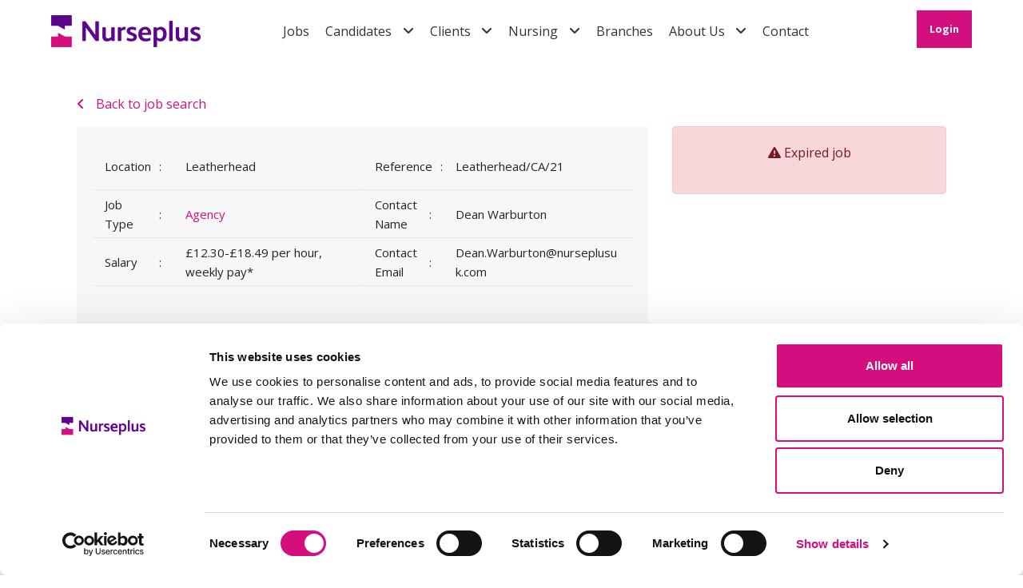

--- FILE ---
content_type: text/javascript; charset=utf-8
request_url: https://www.nurseplusuk.com/db_assets/production/1248/application.js?t=1765358228
body_size: 14286
content:
function initJobAlertLoc(){var e,t,a=$("#alerts-location"),s=a.attr("placeholder");a.length>0&&(e=function(e){var t;return e.loading?e.text:(t="",t="<div class='select2-result-repository clearfix'> <div class='select2-result'><div class='select2-result-repository__title'>"+e.name+"</div>",e.hierarchy&&(t+="<div class='select2-result-repository__description'>"+e.hierarchy+"</div>"),t)},t=function(e){return e.name||e.text},a.select2({placeholder:s,ajax:{dataType:"json",url:"/api/v1/locations",delay:500,data:function(e){return{name:e.term,page:e.page}},processResults:function(e,t){return t.page=t.page||1,{results:e.data,pagination:{more:20*t.page<e.total_count}}},cache:!0},escapeMarkup:function(e){return e},minimumInputLength:3,templateResult:e,templateSelection:t}))}function updateEmailFrequency(){var e=$("#set-up-job-alerts .job-alerts-mail form"),t=$(".alert-frequency input");e.length>0&&$(".alert-frequency label").click(function(){label_selected=$(this),checkbox_selected=$(this).parent().find("input"),t.not(checkbox_selected).prop("checked",!1),$(".alert-frequency label").removeClass("active"),label_selected.addClass("active");var a=e.serialize()+"&"+checkbox_selected.attr("name")+"="+checkbox_selected.val();$.ajax({type:"patch",url:e.attr("action"),dataType:"json",data:a,success:function(){},error:function(){console.log("An error occurred."),checkbox_selected.prop("checked",!1),label_selected.removeClass("active")}})})}function deleteJobAlert(){$(".delete-alert").on("click",function(e){e.stopImmediatePropagation(),e.preventDefault(),url=$(this).attr("href"),job_alert=$(this).parent(),$.ajax({type:"delete",url:url,dataType:"script",success:function(){job_alert.remove()},error:function(){console.log("error")}})})}function setupJobAlert(){function e(e){var t=$("#job-alerts-list-tag");$("#job-alerts-list-tag .flash-notice").hide();var a=e.id,s="<div class='card-alert'>";s+="<a href='"+e.slug+"'>"+e.title+"</a>",s+="<a href='/job_alerts/"+a+"' class='delete-alert cross-delete'><i class='fa fa-times' aria-hidden='true'></i></a>",s+="</div>",t.prepend(s)}if($("#create-job-alert").length>0){var t=$("#create-job-alert form"),a=$("#create-job-alert form button");t.submit(function(s){console.log("submitted"),s.preventDefault(),a.prop("disabled",!0);var o=t.serialize();$.ajax({type:t.attr("method"),url:t.attr("action"),dataType:"json",data:o,success:function(t){e(t),a.prop("disabled",!1),$("#create-job-alert form")[0].reset()},error:function(){console.log("An error occurred.")}})})}}function myFunction(){document.getElementById("myForm").reset()}function openNav(){document.getElementById("myNav").style.width="auto"}function closeNav(){document.getElementById("myNav").style.width="0%"}function openCardNav(){document.getElementById("mycardNav").style.width="auto"}function closeCardNav(){document.getElementById("mycardNav").style.width="0%"}function myFunction(){var e=document.getElementById("myTopnav");"topnav"===e.className?e.className+=" responsive":e.className="topnav"}function hasDisplayNone(e){return $(e).filter(function(){return"none"===$(this).css("display")}).length>0}function searchChildRecursive(e){return"#text"==e.childNodes[0].nodeName||(e=searchChildRecursive(e.childNodes[0])),e}document.addEventListener("DOMContentLoaded",function(){if($("#profile-preview #img-upload").length>0)new Dropzone("#img-upload form",{method:"put",paramName:"user[avatar]",dictDefaultMessage:"Drag-and-drop your CV here, or click to select the file",createImageThumbnails:!1,clickable:"#img-upload",init:function(){this.on("success",function(){location.reload()})}})}),document.addEventListener("DOMContentLoaded",function(){$("#profile-preview .profile-bar #bar").length>0&&$.ajax({url:"/dashboard/profile_progress",dataType:"json",success:function(e){console.log(e),result=e.percentage_completed+"%",$("#profile-preview .profile-bar #bar").css("width",result),$("#profile-preview .profile-bar #percent").css("left",result),$("#profile-preview .profile-bar #percent").text(result)},error:function(){console.log("An error occurred.")}})}),document.addEventListener("DOMContentLoaded",function(){if($(".drag-drop #dropzone.documents").length>0)new Dropzone("#dropzone.documents > form",{method:"put",paramName:"user[documents][]",dictDefaultMessage:"Drag-and-drop your CV here, or click to select the file",clickable:"#dropzone.documents",maxFiles:20,autoQueue:!1,init:function(){this.on("addedfiles",function(e){e.length>20?(this.removeAllFiles(),alert("Upload is restricted to 20 files at on time. Please select up to 20 files")):this.enqueueFiles(e)}),this.on("queuecomplete",function(){setTimeout(function(){location.reload()},1e3)})}})}),document.addEventListener("DOMContentLoaded",function(){if($(".drag-drop #dropzone.cover-letters").length>0)new Dropzone("#dropzone.cover-letters > form",{method:"put",paramName:"user[cover_letters][]",dictDefaultMessage:"Drag-and-drop your CV here, or click to select the file",clickable:"#dropzone.cover-letters",init:function(){this.on("success",function(){0===this.getUploadingFiles().length&&0===this.getQueuedFiles().length?localStorage.setItem("cluploaded","true"):localStorage.setItem("cluploaded","false"),location.reload()})}})}),document.addEventListener("DOMContentLoaded",function(){const e=window.location.href.includes("jac")?1:null;if($(".drag-drop #dropzone.cvs-drop").length>0)new Dropzone("#dropzone.cvs-drop > form",{method:"put",paramName:"user[cvs][]",dictDefaultMessage:"Drag-and-drop your CV here, or click to select the file",clickable:"#dropzone.cvs-drop",maxFiles:e,init:function(){this.on("success",function(){0===this.getUploadingFiles().length&&0===this.getQueuedFiles().length?localStorage.setItem("cvuploaded","true"):localStorage.setItem("cvuploaded","false"),location.reload()})}})}),document.addEventListener("DOMContentLoaded",function(){$("#suggested-jobs .suggested-jobs").length>0&&$(".suggested-jobs-wrapper").slick({slidesToShow:3,slidesToScroll:1,autoplay:!0,arrows:!0,autoplaySpeed:7e3,dots:!0,vertical:!0,verticalSwiping:!0,responsive:[{breakpoint:600,settings:{slidesToShow:2,slidesToScroll:2}}]})}),document.addEventListener("DOMContentLoaded",function(){$("#saved-jobs .saved-jobs").length>0&&$(".saved-jobs-wrapper").slick({slidesToShow:2,slidesToScroll:1,autoplay:!0,arrows:!0,autoplaySpeed:7e3,dots:!0,vertical:!0,verticalSwiping:!0,responsive:[{breakpoint:600,settings:{slidesToShow:2,slidesToScroll:2}}]})}),document.addEventListener("DOMContentLoaded",function(){initJobAlertLoc(),setupJobAlert(),deleteJobAlert(),updateEmailFrequency()}),$(document).ajaxComplete(function(){deleteJobAlert()}),$(".requests-title").on("click",function(){$(".rtbf-wrapper .rtbf-description").toggleClass("minimize"),$(".requests-title").toggleClass("active")}),$(".requests-title-sar").on("click",function(){$(".rtbf-wrapper-sar .rtbf-description-sar").toggleClass("minimize"),$(".requests-title-sar").toggleClass("active")}),$("#flash-notice.alert").fadeTo(7e3,500).slideUp(500,function(){$("#flash-notice.alert").slideUp(500)}),$(document).ajaxComplete(function(){jQuery(document).ready(function(){jQuery(".tabs .tab-links a").on("click",function(e){var t=jQuery(this).attr("href");jQuery(".tabs "+t).show().siblings().hide(),jQuery(this).parent("li").addClass("active").siblings().removeClass("active"),e.preventDefault()})})});var main=function(){$(".add-new").click(function(){$(".dropdown-menu").toggle()})};$(document).ready(main),$(document).ready(function(){function e(e,t){var a;return function(){function s(){e(),a=null}a&&clearTimeout(a),setTimeout(s,t||100)}}function t(e){var t="";for(var a in e)t+=e[a];return t}function a(){var e=$(this).attr("style");e&&-1!==e.indexOf("height: 0px")?$(this).prev().is("header")&&$(this).prev().hide(400):$(this).prev().is("header")&&$(this).prev().show(400)}function s(e,t){return $(t).text().toUpperCase()<$(e).text().toUpperCase()?1:-1}if($("#search.filters").each(function(){const s=$(this);let o=s.siblings(".items");if(o.length||(o=s.parent().siblings(".items")),!o.length)return;var n,i,r={};o.isotope({itemSelector:".item",columnWidth:".item",percentPosition:!0,layoutMode:"fitRows",filter:function(){var e=$(this),t=!n||e.text().match(n),a=!i||e.is(i);return t&&a}});const l=window.location.search,d=new URLSearchParams(l);if(null!==d.get("discipline")){i="."+d.get("discipline"),o.isotope({filter:i});var c=$('.filter-select option[value*="'+i+'"]').attr("value");null!==c&&$(".filter-select").val(c)}$(".filter-buttons").on("click","button",function(){var e=$(this).attr("data-filter");o.isotope({filter:e})}),$(".filter-select").on("change",function(){var e=$(this).attr("data-filter-group");i=$(this).val(),r[e]=i;var a=t(r);o.isotope({filter:a})}),$(".filter-btn").click(function(){var e=$(this).attr("data-filter-group");i=$(this).val(),r[e]=i;var a=t(r);o.isotope({filter:a})});var u=$("#quicksearch").keyup(e(function(){n=new RegExp(u.val(),"gi"),o.isotope()}));$(".consultants.trim-title").exists()&&o.on("arrangeComplete",a)}),$("#search.filters #tag-filter").length>0){var o=$("#tag-filter .filter-select"),n=o.find("option:first"),i=o.find("option:not(:first)").sort(s);o.empty().append(n).append(i),o.find("option").each(function(){$(this).siblings('[value="'+this.value+'"]').remove()})}}),document.addEventListener("DOMContentLoaded",function(){function e(e){function t(){function t(e){for(var t=[],a=0;a<e.length;a++){var s=e[a],o=s.getBoundingClientRect().top-document.body.getBoundingClientRect().top,n=s.clientHeight||s.offsetHeight,i=window.pageYOffset,r=window.innerHeight;o+n>i+.1*r&&o<i+r&&(t.push(s),e.splice(a,1),a--)}return t}if(a.length>0){var s=t(a);if(s.length>0){for(var o=0;o<s.length;o++){var n=new Image;n.onload=function(e){n.src=s[e].getAttribute("virtual-image"),s[e].appendChild(n)}(o)}"function"==typeof e&&e()}}}var a=Array.prototype.slice.call(document.querySelectorAll("[virtual-image]"));return window.onscroll=t,window.onload=t,t()}$(document).ready(function(){function e(){function e(){event.preventDefault(),$("body").removeClass("show-video-modal overflow-hidden"),$("#vimeo").attr("src","")}$(".js-trigger-video-modal").on("click",function(e){e.preventDefault();var t="https://player.vimeo.com/video/"+$(this).attr("data-vimeo-id");$("#vimeo").attr("src",t),$("body").addClass("show-video-modal overflow-hidden")}),$("body").on("click",".close-video-modal, .video-modal .overlay",function(){e()}),$("body").keyup(function(t){27==t.keyCode&&e()})}e()}),$(window).load(function(){e(objectFitImages)}),$("#video-modal-vimeo").append('<div class="video-modal-container"></div><button class="video-modal-close"><span>close modal</span></button><span class="video-modal-overlay"></span>'),$(".vimeo-video").click(function(){$(this).attr("id");var e=$(this).attr("data-video-id"),t=/(http|https)?:\/\/(www\.|player\.)?vimeo\.com\/(?:channels\/(?:\w+\/)?|groups\/([^\/]*)\/videos\/|video\/|)(\d+)(?:|\/\?)/,a=e.match(t);a&&a[2]&&a[2],$(".video-modal-container").html('<iframe width="560" height="315" src="https://player.vimeo.com/video/'+e+'"frameborder="0" allow="autoplay; fullscreen" allowfullscreen></iframe>'),$(".video-modal-close, .video-modal-overlay").click(function(){$(".video-modal-container").empty(),$("#video-modal-vimeo").removeClass("launched")}),$("#video-modal-vimeo").addClass("launched")})}),document.addEventListener("DOMContentLoaded",function(){var e="true"===$("#latest-testimonials_100 .testimonial__slider").attr("data-arrows"),t="true"===$("#latest-testimonials_100 .testimonial__slider").attr("data-dots"),a=Number($("#latest-testimonials_100 .testimonial__slider").attr("data-slides")),s="true"===$("#latest-testimonials_100 .testimonial__slider").attr("data-navarrows"),o="true"===$("#latest-testimonials_100 .testimonial__slider").attr("data-swipe"),n="true"===$("#latest-testimonials_100 .testimonial__slider").attr("data-autoplay"),i=$("#latest-testimonials_100 .testimonial__slider").attr("data-autoplay-speed"),r=$("#latest-testimonials_100 .testimonial__slider").attr("data-append-dots"),l="true"===$("#latest-testimonials_100 .testimonial__slider").attr("data-fade"),d="true"===$("#latest-testimonials_100 .testimonial__slider").attr("data-infinite"),c="true"===$("#latest-testimonials_100 .testimonial__slider").attr("data-centerMode"),u="true"===$("#latest-testimonials_100 .testimonial__slider").attr("data-centerPadding"),p="true"===$("#latest-testimonials_100 .testimonial__slider").attr("data-adaptiveHeight"),h=!0===$("#latest-testimonials_100 .testimonial__slider").attr("data-pauseOnHover");$("#latest-testimonials_100").length>0&&$("#latest-testimonials_100 .testimonial__slider").slick({adaptiveHeight:p,slidesToScroll:a,slidesToShow:a,arrows:e,prevArrow:s?$("#latest-testimonials_100 .prev-slide"):"<button type='button' class='slick-prev'><i class='fa fa-fw fa-angle-left'></i></button>",nextArrow:s?$("#latest-testimonials_100 .next-slide"):"<button type='button' class='slick-next'><i class='fa fa-fw fa-angle-right'></i></button>",dots:t,appendDots:r?$(`#latest-testimonials_100 .${r}`):$("#latest-testimonials_100 .testimonial__slider"),fade:!!l&&!(a>1),swipe:o,autoplay:n,autoplaySpeed:i,infinite:d,centerMode:c,centerPadding:u,pausOnHover:h,responsive:[{breakpoint:1200,settings:{slidesToScroll:a<=1?1:2,slidesToShow:a<=1?1:2}},{breakpoint:768,settings:{slidesToScroll:1,slidesToShow:1,fade:!0,adaptiveHeight:!0}}]})}),document.addEventListener("DOMContentLoaded",function(){var e="true"===$("#latest-jobs_100 .jobs__slider").attr("data-dots"),t="true"===$("#latest-jobs_100 .jobs__slider").attr("data-arrows")||"true"===$(".slider-nav").attr("data-arrows"),a=Number($("#latest-jobs_100 .jobs__slider").attr("data-slides")),s=$("#latest-jobs_100 .jobs__slider").attr("data-scroll"),o=Number($("#latest-jobs_100 .jobs__slider").attr("data-speed")),n="true"===$("#latest-jobs_100 .jobs__slider").attr("data-autoplay"),i=parseInt(s,10);$("#latest-jobs_100 .jobs__slider").slick({infinite:!0,autoplay:n,autoplaySpeed:o,adaptiveHeight:!1,dots:e,arrows:t,slidesToShow:a,margin:20,prevArrow:$("#latest-jobs_100 .job-prev-slide"),nextArrow:$("#latest-jobs_100 .job-next-slide"),slidesToScroll:i,responsive:[{breakpoint:1280,settings:{slidesToShow:3,slidesToScroll:1}},{breakpoint:999,settings:{slidesToShow:2,slidesToScroll:1}},{breakpoint:640,settings:{slidesToShow:1,slidesToScroll:1}}]})}),window.addEventListener("DOMContentLoaded",function(){if($("#latest-clients_100 .clients__slider").length>0){var e=Number($("#latest-clients_100 .clients__slider").attr("data-slides")),t="true"===$("#latest-clients_100 .clients__slider").attr("data-arrows"),a="true"===$("#latest-clients_100 .clients__slider").attr("data-dots"),s="true"===$("#latest-clients_100 .clients__slider").attr("data-autoplay");$("#latest-clients_100 .clients__slider").attr("data-scroll");$("#latest-clients_100 .clients__slider").slick({slidesToShow:e<1?1:e,slidesToScroll:1,autoplay:s,autoplaySpeed:0,speed:3e3,cssEase:"linear",pauseOnHover:!0,pauseOnFocus:!0,draggable:!1,swipe:!1,infinite:!0,arrows:t,dots:a,responsive:[{breakpoint:1025,settings:{slidesToShow:e>4?4:e,slidesToScroll:1}},{breakpoint:992,settings:{slidesToShow:e>3?3:e,slidesToScroll:1}},{breakpoint:769,settings:{slidesToShow:e>2?2:e,slidesToScroll:1}},{breakpoint:576,settings:{slidesToShow:1,slidesToScroll:1}}]})}}),document.addEventListener("DOMContentLoaded",function(){/Android|webOS|iPhone|iPad|iPod|BlackBerry/i.test(navigator.userAgent);if(jQuery.fn.exists=function(){return this.length>0},$("#stats_100").length){var e=0,t=0;$(window).scroll(function(){var a=$("#stats_100").offset().top-window.innerHeight,s=a+$("#stats_100").outerHeight(!0)+window.innerHeight;($(this).scrollTop()>s||$(this).scrollTop()<a)&&(t=0),0===e&&0===t&&$(this).scrollTop()>a&&($(".count-up").children().each(function(){let e=$(this),a=e.text().replace(",","");$.isNumeric(a)&&jQuery({Counter:0}).animate({Counter:a},{duration:2e3,easing:"swing",step:function(){e.text(Math.ceil(this.Counter).toLocaleString("en"))},complete:function(){e.text(Number(a).toLocaleString("en")),t=1}})}),e=1)});var a=document.querySelectorAll("#stats_100 ul.content"),s=document.querySelectorAll("#stats_100 .header");a.forEach(e=>{if(!$("body").hasClass("edit")){let t=$(e).find("article");t.length>0&&t.children().length<1&&$(e).hide()}}),s.forEach(e=>{if(!$("body").hasClass("edit")){$(e).find(".title").children().length<1&&$(e).hide()}}),hasDisplayNone(a)&&hasDisplayNone(s)&&$("#stats_100").hide()}}),document.addEventListener("DOMContentLoaded",function(){var e,t,a,s,o,n,i,r;e=$("#latest-consultants_100 .team__slider").attr("data-slides"),t="true"===$("#latest-consultants_100 .team__slider").attr("data-arrows"),a="true"===$("#latest-consultants_100 .team__slider").attr("data-autoplay"),s="true"===$("#latest-consultants_100 .team__slider").attr("data-infinite"),o="true"===$("#latest-consultants_100 .team__slider").attr("data-dots"),n=Number($("#latest-consultants_100 .team__slider").attr("data-scroll")),i=Number($("#latest-consultants_100 .team__slider").attr("data-speed")),r=$("#latest-consultants_100 .team__slider").attr("data-append-dots"),$("#latest-consultants_100 .team__slider").slick({slidesToShow:e,slidesToScroll:n,infinite:s,arrows:t,autoplay:a,autoplaySpeed:i,dots:o,appendDots:r?$(`#latest-consultants_100 .${r}`):$("#latest-consultants_100 .team__slider"),prevArrow:$("#latest-consultants_100 .prev-tslide"),nextArrow:$("#latest-consultants_100 .next-tslide"),responsive:[{breakpoint:1170,settings:{slidesToShow:3,slidesToScroll:n<=1?1:2}},{breakpoint:991,settings:{slidesToShow:2,slidesToScroll:n<=1?1:2}},{breakpoint:480,settings:{slidesToShow:1,slidesToScroll:1,adaptiveHeights:!0}}]})}),document.addEventListener("DOMContentLoaded",function(){$(window).bind("load resize orientationchange",function(){$(window).width()<992&&($("#latest-featured-candidates_100 header.line .title").removeClass("left"),$("#latest-featured-candidates_100 header.line .title").removeClass("right"),$("#latest-featured-candidates_100 header.line .title").addClass("center"))});var e="true"===$("#latest-featured-candidates_100 .candidates__slider").attr("data-dots"),t="true"===$("#latest-featured-candidates_100 .candidates__slider").attr("data-arrows"),a=$("#latest-featured-candidates_100 .candidates__slider").attr("data-slides");$("#latest-featured-candidates_100 .candidates__slider").attr("autoplay-speed");$("#latest-featured-candidates_100 .candidates__slider").slick({infinite:!0,autoplay:!0,speed:1e3,pauseOnHover:!1,focusOnSelect:!0,adaptiveHeight:!1,dots:e,arrows:t,slidesToShow:a,slidesToScroll:1,responsive:[{breakpoint:1170,settings:{slidesToShow:2,slidesToScroll:1}},{breakpoint:640,settings:{slidesToShow:1,slidesToScroll:1}}]})}),document.addEventListener("DOMContentLoaded",function(){!function(){if($("#latest-blogs_101 .items__slider").length>0){var e=$("#latest-blogs_101 .items__slider").attr("data-slides"),t="true"===$("#latest-blogs_101 .items__slider").attr("data-arrows"),a="true"===$("#latest-blogs_101 .items__slider").attr("data-dots");$("#latest-blogs_101 .items__slider").slick({slidesToShow:e,slidesToScroll:1,arrows:t,dots:a,responsive:[{breakpoint:1024,settings:{slidesToShow:3,slidesToScroll:1}},{breakpoint:992,settings:{slidesToShow:2,slidesToScroll:1}},{breakpoint:581,settings:{slidesToShow:1,slidesToScroll:1}}]})}}()}),$(function(){$('[data-toggle="tooltip"]').tooltip()}),document.addEventListener("DOMContentLoaded",function(){function e(){var e=document.querySelectorAll("#latest-articles_200 .item"),t=window.innerHeight,a=150;e.forEach((e,s)=>{e.getBoundingClientRect().top<t-a?setTimeout(function(){e.classList.add("active")},500*s):e.classList.remove("active")})}window.addEventListener("scroll",e),e()}),document.addEventListener("DOMContentLoaded",function(){/Android|webOS|iPhone|iPad|iPod|BlackBerry/i.test(navigator.userAgent);jQuery.fn.exists=function(){return this.length>0},$("body").hasClass("edit")||(""===$.trim($("#general-content_102 .header .title").text())&&$("#general-content_102 .header").hide(),""===$.trim($("#general-content_102 .cta-content-below").text())&&$("#general-content_102 .cta-content-below").hide())}),document.addEventListener("DOMContentLoaded",function(){$(".sub-banner").length||$(".main-banner").length||$(".header").hasClass("header__fixed")&&$("#content").addClass("mtop"),$("#controller").length||$(".header").hasClass("pt-top")&&$(".header").removeClass("pt-top"),$(window).on("load scroll resize orientationchange",function(){$(this).scrollTop()>100?$("[id^=header]").addClass("sticky"):$("[id^=header]").removeClass("sticky")}),$("#mobile-nav").mmenu({extensions:["theme-dark","pagedim-black","shadow-page","position-right","fx-menu-slide","fx-panels-slide-up"]}),$("#menu-trigger_custom").click(function(e){e.preventDefault(),$(this).toggleClass("active"),$("#menu").fadeToggle(),$(this).hasClass("active")?($("body").addClass("no-scroll"),$("#Header-100").addClass("menu-opened")):($("body").removeClass("no-scroll"),$("#Header-100").removeClass("menu-opened"))}),$("#Header-100 #custom_menu_wrapper .parent").click(function(e){$(e.target).is("a")||(console.log("Clicked on parent element"),$(this).toggleClass("expand"),$(".child-list",this).slideToggle("fast"))}),$(".menu-trigger").click(function(){var e=$(".menu_open_text");"Close"===e.text()?e.text("Menu"):e.text("Close")})}),document.addEventListener("DOMContentLoaded",function(){$("#new_job_application").length>0&&0!==$("#first-name").val().length&&($(".social-login.linkedin").hide(),$(".line-divider").hide())}),document.addEventListener("DOMContentLoaded",function(){function e(e){function t(){function t(e){for(var t=[],a=0;a<e.length;a++){var s=e[a],o=s.getBoundingClientRect().top-document.body.getBoundingClientRect().top,n=s.clientHeight||s.offsetHeight,i=window.pageYOffset,r=window.innerHeight;o+n>i+.1*r&&o<i+r&&(t.push(s),e.splice(a,1),a--)}return t}if(a.length>0){var s=t(a);if(s.length>0){for(var o=0;o<s.length;o++){var n=new Image;n.onload=function(e){n.src=s[e].getAttribute("virtual-image"),s[e].appendChild(n)}(o)}"function"==typeof e&&e()}}}var a=Array.prototype.slice.call(document.querySelectorAll("[virtual-image]"));return window.onscroll=t,window.onload=t,t()}document.querySelectorAll("section.gen-content").forEach(e=>{if(!$("body").hasClass("edit")){let t=$(e).find(".content-info__text");t.length>0&&t.children().length<1&&$(e).hide()}}),$(document).ready(function(){function e(){function e(){event.preventDefault(),$("body").removeClass("show-video-modal overflow-hidden"),$("#vimeo").attr("src","")}$(".js-trigger-video-modal").on("click",function(e){e.preventDefault();var t="https://player.vimeo.com/video/"+$(this).attr("data-vimeo-id");$("#vimeo").attr("src",t),$("body").addClass("show-video-modal overflow-hidden")}),$("body").on("click",".video-modal-close, .video-modal-overlay",function(){e()}),$("body").keyup(function(t){27==t.keyCode&&e()})}e()}),$(window).load(function(){e(objectFitImages)}),$("#video-modal-vimeo").append('<div class="video-modal-container"></div><button class="video-modal-close"><span>close modal</span></button><span class="video-modal-overlay"></span>'),$(".vimeo-video").click(function(){$(this).attr("id");var e=$(this).attr("data-video"),t=/(http|https)?:\/\/(www\.|player\.)?vimeo\.com\/(?:channels\/(?:\w+\/)?|groups\/([^\/]*)\/videos\/|video\/|)(\d+)(?:|\/\?)/,a=e.match(t);a&&a[2]&&a[2],$(".video-modal-container").html('<iframe width="560" height="315" src="https://player.vimeo.com/video/'+e+'"frameborder="0" allow="autoplay; fullscreen" allowfullscreen></iframe>'),$(".video-modal-close, .video-modal-overlay").click(function(){$(".video-modal-container").empty(),$("#video-modal-vimeo").removeClass("launched")}),$("#video-modal-vimeo").addClass("launched")})}),$(document).ready(function(){const e=$("#general-content_100 #video.video-btn");e.length&&!e.data("video")&&e.hide()}),document.addEventListener("DOMContentLoaded",function(){!$("body.edit").length>0&&$("#cta-block_100").height()<30&&$("#cta-block_100").hide()}),window.addEventListener("load",function(){$("#footer_202").exists()&&$(".branch-item .nav-link").click(function(){var e=$(this).data("value");console.log(e),$(".branches .branch").addClass("hide"),$(".branches .branch"+e).removeClass("hide")});var e=$("#footer_202 #branch_list li:first-of-type").text();console.log(e),$("#footer_202 .selected-item").text(e),$("#footer_202 #branch_list li").click(function(){var e=$(this).text();$(this).data("value");$("#footer_202 .selected-item").text(e)})}),$(document).ready(function(){$("figure").each(function(){null!=$("figcaption",this).html()?"mobile"===$(this).text()?$(this).closest("figure").addClass("img-mobile"):"desktop"===$(this).text()&&$(this).closest("figure").addClass("img-desktop"):$(this).removeClass("img-mobile img-desktop")})}),document.addEventListener("DOMContentLoaded",function(){function e(e){function t(e,t){$(".video-modal-container").html('<iframe width="560" height="315" src="'+e+t+'?rel=0&autoplay=1&loop=1&modestbranding=1" frameborder="0" allow="autoplay" allowfullscreen></iframe>')}function a(e){$(".video-modal-container").html('<video controls autoplay> <source src="'+e+'" type="video/mp4">Sorry this video is not supported</video>')}function s(e){var t="";t=e.includes("/rails/")?window.location.origin+e:e,$(".video-modal-container").html('<video width="560" height="315" autoplay="true" controls><source src="'+t+'" type="video/mp4"></video>')}var o=e,n=/(http|https)?:\/\/(www\.|player\.)?vimeo\.com\/(?:channels\/(?:\w+\/)?|groups\/([^\/]*)\/videos\/|video\/|)(\d+)(?:|\/\?)/,i=/^.*(youtu.be\/|v\/|u\/\w\/|embed\/|watch\?v=|\&v=)([^#\&\?]*).*/,r=o,l=o,d=o.match(i),c=o.match(n);return d&&11==d[2].length?(t("https://www.youtube-nocookie.com/embed/",d[2]),!0):c&&c[4]?(t("https://player.vimeo.com/video/",c[4]),!0):r.includes("amazonaws")?(a(r),!0):!(!l.includes("/rails/active_storage/blobs")&&!l.includes("/proxy_blobs/"))&&(s(l),!0)}var t,a;$(".video-handler").length>0&&(console.log("handled!"),$("body").append('<div id="video-handler_modal" class="video-modal"></div>'),$(".video-modal").append('<div class="video-modal-container"></div><button class="video-modal-close"><span>close modal</span></button><span class="video-modal-overlay"></span>'),$(".video-handler").click(function(s){s.preventDefault(),a=t,t=$(this).attr("data-video"),a!=t?e(t)?($(".video-modal-close, .video-modal-overlay").click(function(){$(".video-modal-container video").length>0?($(".video-modal-container video").get(0).pause(),$(".video-modal-container video").get(0).currentTime="0"):$(".video-modal-container").empty(),$(".video-modal").removeClass("launched")}),$("#video-handler_modal.video-modal").addClass("launched")):alert("Sorry, the video is not supported"):($("#video-handler_modal.video-modal").addClass("launched"),$(".video-modal-container video").length>0?$(".video-modal-container video").get(0).play():e(t)?($(".video-modal-close, .video-modal-overlay").click(function(){$(".video-modal-container video").length>0?($(".video-modal-container video").get(0).pause(),$(".video-modal-container video").get(0).currentTime="0"):$(".video-modal-container").empty(),$(".video-modal").removeClass("launched")}),$("#video-handler_modal.video-modal").addClass("launched")):alert("Sorry, the video is not supported"))}))}),function(e){"use strict";function t(){function t(t){var a=void 0!==e.pageXOffset,s="CSS1Compat"===(document.compatMode||"");let o=a?e.pageYOffset:s?document.documentElement.scrollTop:document.body.scrollTop,i=0;return t.getClientRects().length&&(i=t.getBoundingClientRect().top+t.ownerDocument.defaultView.pageYOffset),o+n.offsetTop<i&&o+e.innerHeight+n.offsetBottom>i+t.offsetHeight}function s(t){function s(o){if(c+=d,t.innerHTML=t.innerHTML.replace(t.innerText,i?Number(Math.min(c,r).toFixed(l)).toLocaleString("en-us"):Math.min(c,r).toFixed(l)),c<=r){if(o-u<a)return void e.requestAnimationFrame(s)}else t.style.minWidth="";u=o}let o=(t=searchChildRecursive(t)).getAttribute("data-number");var i=o.indexOf(",")>=0,r=o.replaceAll(",",""),l=r.split(".")[1]?r.split(".")[1].length:0,d=r/n.duration*a,c=n.beginsWith;if(!isNaN(r)){t.innerHTML=t.innerHTML.replace(t.innerText,c);var u=new Date;e.requestAnimationFrame(s)}}var o={},n={offsetTop:0,offsetBottom:0,duration:2e3,beginsWith:0,infinite:!1,fixedWidth:!0};return o.init=function(e){n.offsetTop=e&&null!=e.offsetTop?e.offsetTop:n.offsetTop,n.offsetBottom=e&&null!=e.offsetBottom?e.offsetBottom:n.offsetBottom,n.duration=e&&null!=e.duration?e.duration:n.duration,n.infinite=e&&null!=e.infinite?e.infinite:n.infinite,n.fixedWidth=e&&null!=e.fixedWidth?e.fixedWidth:n.fixedWidth;let a=document.querySelectorAll(".mayon-counter");for(var o=0;o<a.length;o++){a[o].style.display="inline-block",a[o].style.textAlign="right";var i=searchChildRecursive(a[o]);i.setAttribute("data-number",i.innerText),n.fixedWidth&&(a[o].style.minWidth=a[o].offsetWidth+"px"),t(a[o])&&(a[o].setAttribute("data-counted",!0),new s(a[o]))}document.addEventListener("scroll",()=>{let e=document.querySelectorAll(".mayon-counter");for(var a=0;a<e.length;a++){let o=t(e[a]);o&&!e[a].getAttribute("data-counted")?(e[a].setAttribute("data-counted",!0),new s(e[a])):n.infinite&&!o&&e[a].getAttribute("data-counted")&&e[a].removeAttribute("data-counted")}},{capture:!0,passive:!0})},o}const a=20;void 0===e.myWindowGlobalLibraryName&&(e.CountUp=t())}(window),window.addEventListener("load",function(){if(null==document.querySelector("body.edit")){let e=document.querySelector("[data-counter]"),t={};if(null!=e)for(let a of e.getAttribute("data-counter").replaceAll(" ","").split(",")){let e=a.split(":");t[e[0]]=isNaN(e[1])?"true"==e[1]||"false"!=e[1]&&"":Number(e[1])}console.log("init count up"),CountUp.init(t)}}),$.fn.eventCalendar=function(e){function t(e,t){return e.date.toLowerCase()>t.date.toLowerCase()?1:-1}function a(e,t,a){var s=$("<div class='eventsCalendar-slider'></div>"),n=$("<div class='eventsCalendar-monthWrap'></div>"),i=$("<div class='eventsCalendar-currentTitle'><a href='#' class='monthTitle'></a></div>"),r=$("<a href='#' class='arrow prev'><span>"+d.txt_prev+"</span></a><a href='#' class='arrow next'><span>"+d.txt_next+"</span></a>");if($eventsCalendarDaysList=$("<ul class='eventsCalendar-daysList'></ul>"),date=new Date,c.wrap.find(".eventsCalendar-slider").size()?c.wrap.find(".eventsCalendar-slider").append(n):(c.wrap.prepend(s),s.append(n)),c.wrap.find(".eventsCalendar-monthWrap.currentMonth").removeClass("currentMonth").addClass("oldMonth"),n.addClass("currentMonth").append(i,$eventsCalendarDaysList),"current"===e)day=date.getDate(),s.append(r);else{date=new Date(c.wrap.attr("data-current-year"),c.wrap.attr("data-current-month"),1,0,0,0),day=0,moveOfMonth=1,"prev"===e&&(moveOfMonth=-1),date.setMonth(date.getMonth()+moveOfMonth);var l=new Date;date.getMonth()===l.getMonth()&&(day=l.getDate())}t=date.getFullYear();var u=(new Date).getFullYear();a=date.getMonth();"current"!=e&&o(d.eventsLimit,t,a,!1,e),c.wrap.attr("data-current-month",a).attr("data-current-year",t),i.find(".monthTitle").html(d.monthNames[a]+" "+t);var p=32-new Date(t,a,32).getDate(),h=[];if(d.showDayAsWeeks){if($eventsCalendarDaysList.addClass("showAsWeek"),d.showDayNameInCalendar){$eventsCalendarDaysList.addClass("showDayNames");var v=0;for(d.startWeekOnMonday&&(v=1);v<7;v++)h.push('<li class="eventsCalendar-day-header">'+d.dayNamesShort[v]+"</li>"),6===v&&d.startWeekOnMonday&&h.push('<li class="eventsCalendar-day-header">'+d.dayNamesShort[0]+"</li>")}dt=new Date(t,a,1);var f=dt.getDay();for(d.startWeekOnMonday&&(f=dt.getDay()-1),f<0&&(f=6),v=f;v>0;v--)h.push('<li class="eventsCalendar-day empty"></li>')}for(dayCount=1;dayCount<=p;dayCount++){var m="";day>0&&dayCount===day&&t===u&&(m="today"),h.push('<li id="dayList_'+dayCount+'" rel="'+dayCount+'" class="eventsCalendar-day '+m+'"><a href="#">'+dayCount+"</a></li>")}$eventsCalendarDaysList.append(h.join("")),s.css("height",n.height()+"px")}function s(e){var t,a=e.length,s=e.charAt(a-1);return t=2===a&&"1"===e.charAt(0)?"th":"1"===s?"st":"2"===s?"nd":"3"===s?"rd":"th",e+"<sup>"+t+"</sup>"}function o(e,t,a,s,o){e=e||0,t=t||"",s=s||"";if(void 0!==a)a=a;else a="";c.wrap.find(".eventsCalendar-loading").fadeIn(),d.jsonData?(d.cacheJson=!0,c.eventsJson=d.jsonData,n(c.eventsJson,e,t,a,s,o)):d.cacheJson&&o?n(c.eventsJson,e,t,a,s,o):$.getJSON(d.eventsjson+"?limit="+e+"&year="+t+"&month="+a+"&day="+s,function(i){c.eventsJson=i,n(c.eventsJson,e,t,a,s,o)}).error(function(){r("error getting json: ")}),s>""&&(c.wrap.find(".current").removeClass("current"),c.wrap.find("#dayList_"+s).addClass("current"))}function n(e,a,o,n,i,r){directionLeftMove="-="+c.directionLeftMove,eventContentHeight="auto",
subtitle=c.wrap.find(".eventsCalendar-list-wrap .eventsCalendar-subtitle"),r?(""!=i?subtitle.html(d.txt_SpecificEvents_prev+s(i)+" "+d.monthNames[n]+" "+d.txt_SpecificEvents_after):subtitle.html(d.txt_SpecificEvents_prev+d.monthNames[n]+" "+d.txt_SpecificEvents_after),"prev"===r?directionLeftMove="+="+c.directionLeftMove:"day"!==r&&"month"!==r||(directionLeftMove="+=0",eventContentHeight=0)):(subtitle.html(d.txt_NextEvents),eventContentHeight="auto",directionLeftMove="-=0"),c.wrap.find(".eventsCalendar-list").animate({opacity:d.moveOpacity,left:directionLeftMove,height:eventContentHeight},d.moveSpeed,function(){c.wrap.find(".eventsCalendar-list").css({left:0,height:"auto"}).hide();var s=[];if((e=$(e).sort(t)).length){var r="";d.showDescription||(r="hidden");var l="_self";d.openEventInNewWindow&&(l="_target");var u=0;$.each(e,function(e,t){if("human"==d.jsonDateFormat){var p=t.date.split(" "),h=p[0].split("-"),v=p[1].split(":"),f=h[0],m=parseInt(h[1])-1,g=parseInt(h[2]),$=parseInt(m)+1,w=v[0],b=v[1],y=v[2];h=new Date(f,m,g,w,b,y)}else f=(h=new Date(parseInt(t.date))).getFullYear(),m=h.getMonth(),g=h.getDate(),$=m+1,w=h.getHours(),b=h.getMinutes();if(parseInt(b)<=9&&(b="0"+parseInt(b)),(0===a||a>u)&&!(!1!==n&&n!=m||""!=i&&i!=g||""!=o&&o!=f))if(!1===n&&h<new Date);else{eventStringDate=g+"/"+$+"/"+f;var _='<h4 class="eventTitle">'+t.title+"</h4>";if(t.url)var C='<a href="'+t.url+'" target="'+l+'" class="">',S="</a>";s.push('<li id="'+e+'" class="">'+C+'<time datetime="'+h+'"><em>'+eventStringDate+"</em><small>"+w+":"+b+"</small></time>"+_+'<div class="eventDesc '+r+'">'+t.description+"</div><i class='fa fa-plus-square'></i>"+S+"</li>"),u++}f==c.wrap.attr("data-current-year")&&m==c.wrap.attr("data-current-month")&&c.wrap.find(".currentMonth .eventsCalendar-daysList #dayList_"+parseInt(g)).addClass("dayWithEvents")})}s.length||s.push('<li class="eventsCalendar-noEvents"><p>'+d.txt_noEvents+"</p></li>"),c.wrap.find(".eventsCalendar-loading").hide(),c.wrap.find(".eventsCalendar-list").html(s.join("")),c.wrap.find(".eventsCalendar-list").animate({opacity:1,height:"toggle"},d.moveSpeed)}),l()}function i(){c.wrap.find(".arrow").click(function(e){if(e.preventDefault(),$(this).hasClass("next")){a("next");var t="-="+c.directionLeftMove}else{a("prev");t="+="+c.directionLeftMove}c.wrap.find(".eventsCalendar-monthWrap.oldMonth").animate({opacity:d.moveOpacity,left:t},d.moveSpeed,function(){c.wrap.find(".eventsCalendar-monthWrap.oldMonth").remove()})})}function r(e){c.wrap.find(".eventsCalendar-list-wrap").html("<span class='eventsCalendar-loading error'>"+e+" "+d.eventsjson+"</span>")}function l(){c.directionLeftMove=c.wrap.width(),c.wrap.find(".eventsCalendar-monthWrap").width(c.wrap.width()+"px"),c.wrap.find(".eventsCalendar-list-wrap").width(c.wrap.width()+"px")}var d=$.extend({},$.fn.eventCalendar.defaults,e),c={wrap:"",directionLeftMove:"300",eventsJson:{}};this.each(function(){c.wrap=$(this),c.wrap.addClass("eventCalendar-wrap").append("<div class='eventsCalendar-list-wrap'><p class='eventsCalendar-subtitle'></p><span class='eventsCalendar-loading'></span><div class='eventsCalendar-list-content'><ul class='eventsCalendar-list'></ul></div></div>"),d.eventsScrollable&&c.wrap.find(".eventsCalendar-list-content").addClass("scrollable"),l(),$(window).resize(function(){l()}),a("current"),o(d.eventsLimit,!1,!1,!1,!1),i(),c.wrap.on("click",".eventsCalendar-day a",function(e){e.preventDefault(),o(!1,c.wrap.attr("data-current-year"),c.wrap.attr("data-current-month"),$(this).parent().attr("rel"),"day")}),c.wrap.on("click",".monthTitle",function(e){e.preventDefault();var t=c.wrap.attr("data-current-year"),a=c.wrap.attr("data-current-month");o(d.eventsLimit,t,a,!1,"month")})}),c.wrap.find(".eventsCalendar-list").on("click",".eventTitle",function(e){if(!d.showDescription){e.preventDefault();var t=$(this).parent().find(".eventDesc");if(!t.find("a").size()){var a=$(this).attr("href"),s=$(this).attr("target");t.append('<a href="'+a+'" target="'+s+'" class="bt">'+d.txt_GoToEventUrl+"</a>")}}})},$.fn.eventCalendar.defaults={eventsjson:"js/events.json",eventsLimit:4,monthNames:["January","February","March","April","May","June","July","August","September","October","November","December"],dayNames:["Sunday","Monday","Tuesday","Wednesday","Thursday","Friday","Saturday"],dayNamesShort:["Sun","Mon","Tue","Wed","Thu","Fri","Sat"],txt_noEvents:"<i class='fa fa-info-circle'></i>There are no events on this date",txt_SpecificEvents_prev:"",txt_SpecificEvents_after:"Events:",txt_next:"next",txt_prev:"prev",txt_NextEvents:"Next Events",txt_GoToEventUrl:"See the event",showDayAsWeeks:!0,startWeekOnMonday:!0,showDayNameInCalendar:!0,showDescription:!1,onlyOneDescription:!0,openEventInNewWindow:!1,eventsScrollable:!1,jsonDateFormat:"timestamp",moveSpeed:500,moveOpacity:.15,jsonData:"",cacheJson:!0},document.addEventListener("DOMContentLoaded",function(){function e(){if(window.location.pathname.includes("/branches")){let e=document.querySelector(".region"),t=e.options[e.selectedIndex].text,a=document.querySelector(".search-btn");a.disabled="Please Choose"==t,e.addEventListener("change",()=>{a.disabled=!1})}}function t(){setTimeout(()=>{let e=document.querySelectorAll(".dynamic-form");e.length>0&&e.forEach(e=>{e.addEventListener("submit",function(e){let t=e.target.id;console.log(t+" has been submitted"),window.dataLayer=window.dataLayer||[],window.dataLayer.push({event:"formSubmit",formID:t})})})},1e3)}/Android|webOS|iPhone|iPad|iPod|BlackBerry/i.test(navigator.userAgent);if(jQuery.fn.exists=function(){return this.length>0},$("body").on("click",".linkedin",function(){$(".connecting-loader").stop().fadeIn(200)}),$(".fab-menu").attr("data-fab-state","open"),$("#menu").mmenu({offCanvas:{position:"right"},extensions:["theme-dark","pagedim-black","shadow-page"]}),objectFitImages(),$('[data-toggle="tooltip"]').tooltip(),$("#body, .body").find("iframe").wrap("<div class='mediaWrapper'></div>"),$("#header #main-nav ul.navigation_list > li").find("> a").each(function(){"#"==$(this).attr("href").charAt(0)&&$(this).click(function(){return!1})}),$("#query, #search_query").exists()&&$("#query, #search_query").easyAutocomplete({url:"/api/v1/jobs/job_titles.json",getValue:"name",list:{match:{enabled:!0},showAnimation:{type:"slide",time:400,callback:function(){}},hideAnimation:{type:"slide",time:400,callback:function(){}},maxNumberOfElements:12}}),$(".redirect select").change(function(e){var t=this.value;""!==t&&(document.location.href=t),e.preventDefault()}),$("#hp-header").exists()&&$(window).scroll(function(){$(this).scrollTop()>100?$("#hp-header").addClass("ontop"):$("#hp-header").removeClass("ontop")}),$("#header").exists()&&$(window).scroll(function(){$(this).scrollTop()>100?$("#header").addClass("ontop"):$("#header").removeClass("ontop")}),$("ul.burger-content").children("li.parent").on("click",function(){$(this).toggleClass("submenu-open")}),$(".burger-nav, .overlay").click(function(){$(".burger-nav").toggleClass("clicked"),$(".overlay").toggleClass("show"),$("#burger").toggleClass("show"),$("html").toggleClass("open-burger-menu"),$("#logo").toggleClass("hidden"),$("#upload-cv").toggleClass("hidden"),$("#hp-header .header-wrapper .header-nav-box ul").toggleClass("hidden"),$("#header .header-wrapper .header-nav-box ul").toggleClass("hidden"),$("#header").toggleClass("transparent"),$("#content").toggleClass("top")}),$("#main-banner").exists()&&$(".image-carousel").slick({infinite:!0,draggable:!0,autoplay:!0,autoplaySpeed:6e3,adaptiveHeight:!1,dots:!0,appendDots:$(".slider-dots"),pauseOnDotsHover:!0,arrows:!1}),$("#inline-search").exists()){var a=["Care assistant","Support worker","Nurse","Healthcare assistant","Home care assistant","Mental health nurse","Office roles","Trainer"];$("#inline-search #query").placeholderTypewriter({text:a})}if($("#job-search").exists()){var s=["Care assistant","Support worker","Nurse","Healthcare assistant","Home care assistant","Mental health nurse","Office roles","Trainer"];$("#job-search #search_query").placeholderTypewriter({text:s})}if($("#featured-links").exists()){var o=$("#featured-links .link-carousel").attr("data-slides");$(".link-carousel").slick({infinite:!0,autoplay:!0,autoplaySpeed:3e3,draggable:!0,adaptiveHeight:!1,arrows:!0,prevArrow:$(".link-prev-slide"),nextArrow:$(".link-next-slide"),slidesToShow:o,responsive:[{breakpoint:1200,settings:{slidesToShow:5}},{breakpoint:1050,settings:{slidesToShow:4}},{breakpoint:991,settings:{slidesToShow:3}},{breakpoint:600,settings:{slidesToShow:2}},{breakpoint:400,settings:{slidesToShow:1}}]})}if($("#featured-jobs").exists()&&$(".job-carousel").slick({infinite:!0,autoplay:!0,autoplaySpeed:9e3,draggable:!0,adaptiveHeight:!1,dots:!0,appendDots:$(".job-slider-dots"),pauseOnDotsHover:!0,arrows:!1,slidesToShow:3,slidesToScroll:1,responsive:[{breakpoint:991,settings:{slidesToShow:2}},{breakpoint:767,settings:{slidesToShow:1}}]}),$("#general-cta-2").exists()){o=$("#general-cta-2 .slider-box").attr("data-slides");$(".slider-content").slick({slidesToShow:1,asNavFor:".slider-box",fade:!0,infinite:!1,autoplay:!1,draggable:!1,adaptiveHeight:!0,arrows:!1,responsive:[{breakpoint:767,settings:{infinite:!0,autoplay:!0,autoplaySpeed:13e3,draggable:!0}}]}),$(".slider-box").slick({infinite:!1,slidesToShow:o,asNavFor:".slider-content",arrows:!1,focusOnSelect:!0,responsive:[{breakpoint:991,settings:{slidesToShow:3,arrows:!0,prevArrow:$(".cta2-prev-slide"),nextArrow:$(".cta2-next-slide")}},{breakpoint:767,settings:{infinite:!0,slidesToShow:2,arrows:!0,prevArrow:$(".cta2-prev-slide"),nextArrow:$(".cta2-next-slide")}},{breakpoint:450,settings:{infinite:!0,slidesToShow:1,arrows:!0,prevArrow:$(".cta2-prev-slide"),nextArrow:$(".cta2-next-slide")}}]}),$("#menu-box").on("click","div",function(){var e=$(this).attr("id");$("#menu-box .box").removeClass("active"),$("#"+e).addClass("active"),$(".content-carousel .content-box").removeClass("active"),$("#content"+e).addClass("active")}),window.onload=function(){$("#menu-box #1").addClass("active"),$(".content-carousel #content1").addClass("active");var e=decodeURI(window.location.hash).substr(1);""!==e&&($("#menu-box div").each(function(){$(this).attr("name")==e?$(this).addClass("active"):$(this).removeClass("active")}),$(".content-carousel div").each(function(){$(this).attr("name")==e?$(this).addClass("active"):$(this).removeClass("active")}))}}if($("#featured-videos").exists()&&($("#index-wrapper").on("click","div",function(){var e=$(this).attr("id");$("#index-wrapper .tab-index").removeClass("active"),$("#"+e+".tab-index").addClass("active"),$(".content-wrapper .content-box").removeClass("active"),$("#content"+e+".content-box").addClass("active")}),$("#index-wrapper #1").addClass("active"),$(".content-wrapper #content1").addClass("active")),$("#featured-testimonials").exists()&&$(".testimonial-carousel").slick({infinite:!0,autoplay:!0,autoplaySpeed:8e3,draggable:!0,adaptiveHeight:!0,arrows:!1,slidesToShow:1,dots:!0,appendDots:$(".testimonial-slider-dots"),pauseOnDotsHover:!0}),$(".featured-blogs-carousel").slick({infinite:!0,autoplay:!0,autoplaySpeed:5e3,draggable:!0,adaptiveHeight:!1,arrows:!0,prevArrow:$(".blog-prev-slide"),nextArrow:$(".blog-next-slide"),slidesToShow:4,slidesToScroll:1,responsive:[{breakpoint:991,settings:{slidesToShow:3,slidesToScroll:1}},{breakpoint:767,settings:{slidesToShow:2,slidesToScroll:1}},{breakpoint:450,settings:{slidesToShow:1,slidesToScroll:1}}]}),$(".featured-consultants-carousel").slick({infinite:!0,autoplay:!0,autoplaySpeed:5e3,draggable:!0,adaptiveHeight:!1,arrows:!0,prevArrow:$(".prev-slide"),nextArrow:$(".next-slide"),slidesToShow:6,slidesToScroll:1,responsive:[{breakpoint:1200,settings:{slidesToShow:4,slidesToScroll:1}},{breakpoint:991,settings:{slidesToShow:3,slidesToScroll:1}},{breakpoint:767,settings:{slidesToShow:2,slidesToScroll:1}},{breakpoint:450,settings:{slidesToShow:1,slidesToScroll:1}}]}),$("#events-calendar").length&&$("#events-calendar > section > div").eventCalendar({eventsjson:"/api/v1/events.json",eventsLimit:6,moveOpacity:0,showDescription:!0}),$("#events-calendar-mini").length&&$("#events-calendar-mini > section > div").eventCalendar({eventsjson:"/api/v1/events.json",eventsLimit:6,moveOpacity:0,showDescription:!0}),$("#slide-down-header").exists()){var n,i=$(window).width();n=$("#hp-header").exists()?$("#hp-header"):$("#header"),i<991&&$(window).scroll(function(){var e=$("#slide-down-header");$("#slide-down-header").outerHeight();scroll=$(window).scrollTop(),scroll>=200?(n.addClass("fixed"),e.addClass("fixed"),n.css("top",0),""===$("#slide-down-header h4").text()&&n.css("top","0"),n.slideDown(0)):(n.removeClass("fixed"),e.removeClass("fixed"),n.css("top","auto"))}),$("body.edit").exists()||""===$("#slide-down-header h4").text()&&($("#slide-down-header").css("display","none"),n.css("top","0")),$(window).on("load",function(){var e=$("#slide-down-header").outerHeight();$("#slide-down-header").addClass("slide-down"),n.css("top",+e),$("#slide-down-header span.close").click(function(){n.css("top",0),$("#slide-down-header").removeClass("slide-down").addClass("slide-up"),i<991&&($("#slide-down-header").css("display","none"),n.css("top","0"),$(window).scroll(function(){n.css("top","0")}))})})}if($("#tagged-blogs").exists()&&$("#tagged-blogs .blogs-list .blog-item").length>4&&$("#tagged-blogs .blogs-list").slick({slidesToShow:4,slidesToScroll:2,responsive:[{breakpoint:1200,settings:{slidesToShow:3}},{breakpoint:991,settings:{slidesToShow:2}},{breakpoint:768,settings:{slidesToShow:1}}]}),$("#branch #similar-jobs").exists()&&$("#similar-jobs .similiar-jobs-wrapper").slick({slidesToShow:3,arrows:!0,responsive:[{breakpoint:990,settings:{slidesToShow:2}},{breakpoint:767,settings:{slidesToShow:1}}]}),$(".landing-page #latest-jobs_100").exists()&&$(".landing-page #latest-jobs_100 .latest-jobs").slick({slidesToShow:4,arrows:!0,draggable:!0,autoplay:!0,autoplaySpeed:5e3,responsive:[{breakpoint:990,settings:{slidesToShow:2}},{breakpoint:767,settings:{slidesToShow:1}}]}),$(".latest-blogs__slider").slick({infinite:!0,autoplay:!0,autoplaySpeed:5e3,draggable:!0,adaptiveHeight:!1,arrows:!0,prevArrow:$(".blog-prev-slide"),nextArrow:$(".blog-next-slide"),slidesToShow:4,slidesToScroll:1,responsive:[{breakpoint:991,settings:{slidesToShow:3,slidesToScroll:1}},{breakpoint:767,settings:{slidesToShow:2,slidesToScroll:1}},{breakpoint:450,settings:{slidesToShow:1,slidesToScroll:1}}]}),$(".nursing-services__slider").slick({infinite:!0,autoplay:!0,autoplaySpeed:5e3,draggable:!0,adaptiveHeight:!1,arrows:!0,prevArrow:$(".nursing-prev-slide"),nextArrow:$(".nursing-next-slide"),slidesToShow:4,slidesToScroll:1,responsive:[{breakpoint:991,settings:{slidesToShow:3,slidesToScroll:1}},{breakpoint:767,settings:{slidesToShow:2,slidesToScroll:1}},{breakpoint:450,settings:{slidesToShow:1,slidesToScroll:1}}]}),e(),t(),document.querySelector("#general_content_local")){let e=document.querySelector("#general_content_local .grid");null!=e.innerText&&""!=e.innerText&&" "!=e.innerText||(e.parentElement.style.display="none")}}),$(document).ajaxComplete(function(){$(".dynamic-form").removeClass("loader"),$(".dynamic-form .actions .btn").click(function(){var e=$("#header").outerHeight()+100;$(this).parentsUntil(".dynamic-form").parent().addClass("loader"),$(this).parentsUntil(".dynamic-form").children("form").append("<div class='loader-icon form'></div>"),$("html, body").animate({scrollTop:$(this).parentsUntil(".dynamic-form").parent().offset().top-e-60},300)})}),$(document).ready(function(){$("#inline-search .selectize-input").find("input").each(function(){$(this).val()||$(this).attr("placeholder","Town")})}),document.addEventListener("DOMContentLoaded",function(){var e=$("#our-values-slider .values__slider").attr("data-slides"),t=$("#our-values-slider .values__slider").attr("data-slides-two"),a="true"===$("#our-values-slider .values__slider").attr("data-dots"),s="true"===$("#our-values-slider .values__slider").attr("data-autoplay");$("body.edit").length>0||$("#our-values-slider .values__slider").slick({dots:a,slidesToShow:e,slidesToScroll:1,draggable:!0,autoplay:s,autoplaySpeed:6e3,responsive:[{breakpoint:1025,settings:{slidesToShow:t}},{breakpoint:640,settings:{slidesToShow:1}}]})}),document.addEventListener("DOMContentLoaded",function(){if(document.getElementById("search")){var e,t;$("#inline-site-search").on("submit",function(e){e.preventDefault(),""!=$(this).find("input").val()&&this.submit()});var a=n("keywords"),s=parseInt(n("page")),o=window.location.hash;function n(e){for(var t=window.location.search.substring(1).split("&"),a=0;a<t.length;a++){var s=t[a].split("=");if(s[0]==e)return s[1]}}function i(){$.each($("#search-tabs li"),function(e,t){var s=$(t).find("a").attr("href").substring(1);$.getJSON("/api/v1/"+s+"/search.json?query="+a,function(e){$(t).find("a").append("<span>("+e.total_count+")</span>")})})}function r(e,s){$("#results").addClass("loading"),$("#results").html(""),$("#search .results-nav").hide(),void 0!==e&&(e=e.substring(1)),$.getJSON("/api/v1/"+e+"/search.json?query="+a+"&page="+s,function(a){var o=[];t=a.total_count,$.each(a[e],function(e,t){var a="",s=[];t.thumb_image&&(a="<figure><img src='"+t.thumb_image+"'></figure>"),$.each(t.highlights,function(e,t){s+=t+", "}),o.push("<li><a href='"+t.url+"' class='clearfix'>"+a+"<h3>"+t.title+"</h3><cite>"+t.url+"</cite><p>"+s.slice(0,-2)+"</p></a></li>")}),$("<ul/>",{html:o.join("")}).appendTo("#results"),$("#results").removeClass("loading"),l(e,s,t)})}function l(e,t,s){if(0!=s){$("#search .pagination").html("");for(var o=Math.ceil(s/10),n=parseInt(0);n<o;n++)n+1<=t+4&&n+1>=t-4&&(t==n+1?$("#search .pagination").append('<span class="page current">'+(n+1)+"</span>"):$("#search .pagination").append('<span class="page"><a href="?keywords='+a+"&page="+(n+1)+'">'+(n+1)+"</a></span>"));t>t-4&&t>5&&$("#search .pagination").prepend('<span class="page gap">...</span>'),o>t+4&&$("#search .pagination").append('<span class="page gap">...</span>'),t>1&&($("#search .pagination").prepend('<span class="prev"><a href="?keywords='+a+"&page="+(t-1)+'">\u2039 Prev</a></span>'),$("#search .pagination").prepend('<span class="first"><a href="?keywords='+a+'&page=1">\xab First</a></span>')),t<o&&($("#search .pagination").append('<span class="next"><a href="?keywords='+a+"&page="+(t+1)+'">Next \u203a</a></span>'),$("#search .pagination").append('<span class="last"><a href="?keywords='+a+"&page="+o+'">Last \xbb</a></span>')),$("#search .results-nav").show(),$("#search .pagination span a").click(function(){var t=$(this).attr("href").substring(1).split("&");return t=t[1].split("="),r("#"+e,parseInt(t[1])),window.scrollTo(0,0),!1})}else $("#search .results-nav").hide(),$("#results").append("<div><p>Your search - <strong>"+a+"</strong> - did not match any "+e+".</p></div>")}s||(s=1),i(),o?($("#search #search-tabs li a[href$='"+o+"']").parent().addClass("active"),r(o,s)):($("#search #search-tabs").find("li:first").addClass("active"),r(e=$("#search #search-tabs").find("li:first a").attr("href"),s)),$("#search #search-tabs li a").click(function(){return e=$(this).attr("href"),$("#search #search-tabs li").removeClass("active"),$(this).parent().addClass("active"),r(e,1),window.location.hash=e,!1})}});

--- FILE ---
content_type: application/x-javascript
request_url: https://consentcdn.cookiebot.com/consentconfig/4e97ba3b-9bc5-4b7d-95d7-a92fb17950e2/nurseplusuk.com/configuration.js
body_size: 537
content:
CookieConsent.configuration.tags.push({id:195969802,type:"script",tagID:"",innerHash:"",outerHash:"",tagHash:"11815540457112",url:"https://consent.cookiebot.com/uc.js",resolvedUrl:"https://consent.cookiebot.com/uc.js",cat:[1]});CookieConsent.configuration.tags.push({id:195969804,type:"script",tagID:"",innerHash:"",outerHash:"",tagHash:"13594094810096",url:"",resolvedUrl:"",cat:[3,4]});CookieConsent.configuration.tags.push({id:195969806,type:"script",tagID:"",innerHash:"",outerHash:"",tagHash:"15463473173709",url:"",resolvedUrl:"",cat:[1,3,4,5]});CookieConsent.configuration.tags.push({id:195969807,type:"script",tagID:"",innerHash:"",outerHash:"",tagHash:"8339599421293",url:"",resolvedUrl:"",cat:[5]});